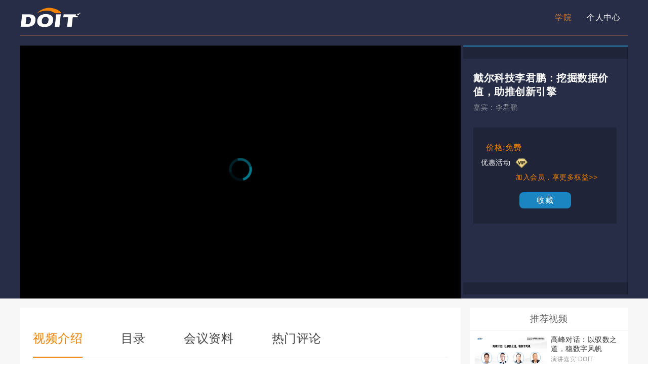

--- FILE ---
content_type: text/html; charset=utf-8
request_url: https://edu.doit.com.cn/videocourse/1719
body_size: 12183
content:
<!--
 * @Description: In User Settings Edit
 * @Author: your name
 * @Date: 2019-07-08 14:54:10
 * @LastEditTime: 2019-10-18 15:37:52
 * @LastEditors: Please set LastEditors
 -->
<!DOCTYPE html>
<html>
	<head>
		<style>
			.main {
				letter-spacing: 0.5px;
			}
		</style>
		<meta http-equiv="Content-Type" content="text/html; charset=utf-8">
		<meta name="viewport" content="width=device-width,initial-scale=1.0,maximum-scale=1.0,user-scalable=no">
		<meta name="format-detection" content="telephone=no">
		<meta name="keywords" content="DOIT-Sage Weil - Ceph的未来">
		<meta name="description" content="DOIT学院-Sage Weil - Ceph的未来的视频">
		<title>戴尔科技李君鹏：挖掘数据价值，助推创新引擎</title>
		<link rel="shortcut icon" href="https://www.doit.com.cn/favicon.ico">
		<link rel="stylesheet" type="text/css" href="/Public/video/css/swiper.min.css" />
		<link rel="stylesheet" type="text/css" href="/Public/video/css/video.css">
		<!--改动开始-->
		<link rel="stylesheet" type="text/css" href="/Public/video/css/public.css" />
        <link rel="stylesheet" type="text/css" href="/Public/video/css/vod.css" />
		<link rel="stylesheet" href="https://g.alicdn.com/de/prismplayer/2.8.2/skins/default/aliplayer-min.css" />
		
		<link rel="stylesheet" href="/Public/video/css/aliplayer.css" />
        <script type="text/javascript" charset="utf-8" src="https://g.alicdn.com/de/prismplayer/2.8.2/aliplayer-min.js"></script>
        <script type="text/javascript" charset="utf-8" src="https://player.alicdn.com/aliplayer/presentation/js/aliplayercomponents.min.js"></script>
        <script src="/Public/video/js/videojs-ie8.min.js"></script>

	</head>

	<body>
		<div class="main">
			<div class="nav_list">
				<div class="nav clearfix transtion">
					<div class="logo transtion"><img src="/Public/video/img/logo.png" /></div>
					<div class="nav_ul">
						<ul class="clearfix">

							<li class="on">
								<a href="/"></a>
							</li>
							<li><a href="http://edu.doit.com.cn" target="_blank" class="on">学院</a></li>
							<li>
																	<a href="/User/personal" target="_blank">个人中心</a>							</li>

						</ul>
					</div>
				</div>
			</div>
			<div class="banner">
				<div class="register clearfix">
					<div class="vod">
                            <div id="player-con"></div>
                            <script type="text/template" id="endPreviewTemplate">
                                <div class="vip_limit_content">
                                  <div class="vip_limit_wrap">
                                    <p class="title">请先登录后观看视频</p>
                                    <div class="vip_limit_button_box">
                                      <a class="vip_limit_btn">登录</a>
                                    </div>
                                    <div class="vip_limit_close"><span class="vip_limit_close_btn">x</span></div>
                                  </div>
                                </div>
                              </script>
                              <script>
                              	var u = navigator.userAgent;
								var isIOS = !!u.match(/\(i[^;]+;( U;)? CPU.+Mac OS X/); //ios终端
								var url='';
								if(isIOS){
									url = 'https://vod.doit.com.cn/10ada3e356f0442d9b30ffe548c15fe0/838c26dbf3794e0e80205380fdfc93f3-44ba6b61a595705a7578de4e8c3985f6-ld.mp4';
								}
                                var player = new Aliplayer({
                                  id: "player-con",
                                  vid: "10ada3e356f0442d9b30ffe548c15fe0",
								  width: "100%",
								  source:url,
								  cover: " https://pic.doit.com.cn/pic/Uploads/2021-11-24/2528f21b9bf7e81715382535943f89b9.jpg",
								  playauth:"[base64]",
								  qualitySort:"asc",
								  format:"m3u8",
								  mediaType:"video",
								  encryptType:1,
                                  height: "100%",
								  autoplay: true,
								  preload: false,
								  isLive: false,
								  useH5Prism:true,
								  playsinline:true,
								  skinLayout: [
										{
										"name": "bigPlayButton",
										"align": "blabs",
										"x": 30,
										"y": 80
										},
										{
										"name": "H5Loading",
										"align": "cc"
										},
										{
										"name": "infoDisplay"
										},
										{
										"name": "tooltip",
										"align": "blabs",
										"x": 0,
										"y": 56
										},
										{
										"name": "thumbnail"
										},
										{
										"name": "controlBar",
										"align": "blabs",
										"x": 0,
										"y": 0,
										"children": [
											{
											"name": "progress",
											"align": "blabs",
											"x": 0,
											"y": 44
											},
											{
											"name": "playButton",
											"align": "tl",
											"x": 15,
											"y": 12
											},
											{
											"name": "timeDisplay",
											"align": "tl",
											"x": 10,
											"y": 7
											},
											{
											"name": "fullScreenButton",
											"align": "tr",
											"x": 10,
											"y": 12
											},
											{
											"name": "setting",
											"align": "tr",
											"x": 15,
											"y": 12
											},
											{
											"name": "volume",
											"align": "tr",
											"x": 5,
											"y": 10
											},
											{
											"name": "snapshot",
											"align": "tr",
											"x": 10,
											"y": 12
											}
										]
										}
									],
                                  components: [{
                                    name: 'PreviewVodComponent',
                                    type: AliPlayerComponent.PreviewVodComponent,
                                    /**
                                     * 试看组件共有三个参数: previewDuration, previewEndHtml, previewBarHtml
                                     * previewDuration: 试看时长, 单位为秒, 如果不需要开启试看的话, 设置为0, 当开启会员或购买之后设置为0!
                                     * previewEndHtml: 试看结束之后, 现在在播放器中间的 Dom 字符串或者父节点的 '#' + id, 默认为 null
                                     * previewBarHtml: 播放器左下角, 提示试看时长之后的 Dom 字符串或者父节点的 '#' + id, 同样可自定义样式, 默认为 null
                                     * tips: previewEndHtml, previewBarHtml 可以像例子中的那样, <script type="text/template" id="endPreviewTemplate"> 在 script 标签中插入html
                                     * tips: previewEndHtml, previewBarHtml 也可以直接使用Dom字符串, 推荐使用 es6 的模板字符串可以很方便地插入Dom字符串
                                     */
                                    args: [60, '#endPreviewTemplate', `<a href="http://passport.doit.com.cn/login?url=https://edu.doit.com.cn/videocourse/1719" class="vip-join">登录</a> 观看视频`]
								  },{
									name: 'MemoryPlayComponent',
									type: AliPlayerComponent.MemoryPlayComponent,
									}
									// ,{
									// name: 'PlaylistComponent',
									// type: AliPlayerComponent.PlaylistComponent,
									// args: [[{"name":"\u6a2a\u7434\u6570\u94fe\u6731\u5609\u660e\uff1a\u5927\u6570\u636e\u65f6\u4ee3\u7684\u5371\u673a\u4e0e\u6311\u6218","source":"https:\/\/vod.doit.com.cn\/254af6934c7547429ea1bcf48c81cd60\/f0b6f031f9f54cb79435c45155bc9e5f-d8d3a5ac826a5cdf9bf5733b741215a8-ld.mp4"},{"name":"\u534e\u4e3a\u4e91\u5d14\u6797\u5a01\uff1a\u4ee5\u6280\u672f\u521b\u65b0\uff0c\u6784\u5efa\u7eff\u8272\u4e91\u4e0a\u6570\u636e\u57fa\u7840\u8bbe\u65bd \t\t\t","source":"https:\/\/vod.doit.com.cn\/bafc4bb6a33b46dc8ffc533238678569\/abc1599ad37f4f57a8d0de4439204c49-b9657c7aaa76463cb5b67bfef090f8f1-ld.mp4"},{"name":"\u5b89\u8fc8\u4e91\u5b5f\u7b71\u7487\uff1a\u5206\u5e03\u5f0f\u52a0\u5bc6\u5b58\u50a8\uff0cWeb3.0\u65f6\u4ee3\u57fa\u7840\u5efa\u8bbe","source":"https:\/\/vod.doit.com.cn\/905e2f0080ab4deea04fde4b43a79145\/32c43e90352141ce9f4e83e9228405b7-92f8e6c640e9f10a4922ecb57fbd2df2-ld.mp4"},{"name":"\u534e\u4e3a\u200b\u9ad8\u4fca\u971e\uff1a\u5168\u95ea\u5b58\u6570\u636e\u4e2d\u5fc3\uff0c\u6784\u5efa\u5b89\u5168\u3001\u7eff\u8272\u6570\u636e\u57fa\u7840\u8bbe\u65bd","source":"https:\/\/vod.doit.com.cn\/7e0c9e7899824d08a8fbbbb5995ea879\/e5dce3dd89164ebdb80aa763c988953e-2c15592ceea64737076963b8d514090c-ld.mp4"},{"name":"\u5927\u666e\u5fae\u674e\u91d1\u661f\uff1a\u4f4e\u78b3+\u9ad8\u6548\u2014\u2014\u4f01\u4e1a\u7ea7SSD\u5b58\u50a8\u7684\u521b\u65b0\u4e0e\u5e03\u5c40","source":"https:\/\/vod.doit.com.cn\/1dfc448851154c0e9bc0bbd1afd5e6b9\/15ec57190e644a38a82fdf00fad38e4a-ea3eb40e053c2cbbc5f506a557137860-ld.mp4"},{"name":"\u65b0\u534e\u4e09\u5f90\u6da6\u5b89\t","source":"https:\/\/vod.doit.com.cn\/433eaadb70e24b609326eecfb2abf7da\/730ee13e82f947a29c1566cbcae121f7-b19f6c6fbe6594e7ce632d9730383a6b-ld.mp4"},{"name":"\u8c22\u957f\u751f\u6559\u6388\uff1a\u5b58\u50a8\u6280\u672f\u53d1\u5c55\u7684\u9a71\u52a8\u529b\u53ca\u751f\u6001\u7cfb\u7edf","source":"https:\/\/vod.doit.com.cn\/a0e17375feca47a9bcb8384eb8088a04\/e1dfb822999f451d9bfc26ab83d9c49e-1c95333d41e0b08a3cea4cb25b66f187-ld.mp4"},{"name":"\u6234\u5c14\u79d1\u6280\u674e\u541b\u9e4f\uff1a\u6316\u6398\u6570\u636e\u4ef7\u503c\uff0c\u52a9\u63a8\u521b\u65b0\u5f15\u64ce","source":"https:\/\/vod.doit.com.cn\/10ada3e356f0442d9b30ffe548c15fe0\/838c26dbf3794e0e80205380fdfc93f3-44ba6b61a595705a7578de4e8c3985f6-ld.mp4"},{"name":"\u897f\u90e8\u6570\u636e\u5218\u94a2\uff1a\u6570\u667a\u521b\u65b0\uff0c\u82af\u5b58\u672a\u6765\t","source":"https:\/\/vod.doit.com.cn\/bfcddb5da5e04729bcfef59dd958233a\/3563ed10df62440092f80914dc08631f-8850252d6d041049790278634e983ab3-ld.mp4"},{"name":"\u82f1\u7279\u5c14\u502a\u9526\u5cf0\uff1a\u63a8\u52a8NAND\u6280\u672f\u521b\u65b0\u91ca\u653e\u5b58\u50a8\u6f5c\u529b","source":"https:\/\/vod.doit.com.cn\/6ee6b9b3d523444da2c2d28f33d55839\/0ad55e4cbfb34b99ac5588e22d7ff33a-73db91c509008450848733853347e922-ld.mp4"},{"name":"\u6d6a\u6f6e\u674e\u535a\u4e50\uff1a\u65b0\u5b58\u81f4\u8fdc \u6570\u805a\u5411\u65b0","source":"https:\/\/vod.doit.com.cn\/08ad3497c39d472cae047ec74f289355\/9aa1319629e7405999b492f97ec6fcbc-c33719c53be75b67ab35c443216c483a-ld.mp4"},{"name":"\u82f1\u7279\u5c14John Withers\uff1a\u4e3a\u6570\u636e\u65f6\u4ee3\u800c\u53d8\u9769","source":"https:\/\/vod.doit.com.cn\/10701ff0ecde425a824c07abe383e299\/a465ce5d49dd42c78aaa2c5c6140a8cc-01cefe2d4fdfb45176f52d16a58b9605-ld.mp4"},{"name":"\u8c22\u957f\u751f\u6559\u6388\u5f00\u573a\u81f4\u8f9e","source":"https:\/\/vod.doit.com.cn\/f8b5b716b5ec4934ada2e79350d83e2d\/72d2857752ed4ea5b766c2231e99c92d-1f894115dbd7d14c18fc0c981128948f-ld.mp4"},{"name":"\u8212\u7ee7\u6b66\u6559\u6388\u53d1\u8868\u5f00\u573a\u81f4\u8f9e","source":"https:\/\/vod.doit.com.cn\/ba284e41412649dabdc69d1ad1e6ae91\/e142fdd61ec94002919c47b0469e60c6-1e4b0afb64348664093302e91fe6a9e4-ld.mp4"},{"name":"\u90d1\u7eac\u6c11\u9662\u58eb\uff1a\u5b9e\u73b0\u5b58\u50a8\u7cfb\u7edf\u4ece\u201c0\u201d\u5230\u201c1\u201d\u7684\u521b\u65b0","source":"https:\/\/vod.doit.com.cn\/3bc43cb0dbc245f19366cd4286c7670e\/4b66de754bb14183836fa7a6b6a1d4a4-0683cba73d1c81ca869161f151b74002-ld.mp4"},{"name":"\u9ad8\u5cf0\u5bf9\u8bdd\uff1a\u6570\u636e\u89c9\u9192&\u5143\u5b87\u5b99","source":"https:\/\/vod.doit.com.cn\/33f9c4c8964d43a1b671fe79a3e45794\/3db6b457b7da4225a0760d302cafb1e4-50f7505a48c77c3d5523c96fca9fe18e-ld.mp4"}]]
									// }
								]
                                }, function (player) {

                                  console.log("播放器创建成功");

                                  /* 可以在自定义的 Dom 字符串上注册点击事件, 包括可以弹出开启会员的弹窗之类的 */
                                  var vip_limit_btn = document.querySelector('.vip_limit_btn')
                                  vip_limit_btn.addEventListener('click', function() {
																		window.location.href="http://passport.doit.com.cn/login?url=https://edu.doit.com.cn/videocourse/1719";

                                  })

                                  var close_btn = document.querySelector('.vip_limit_close_btn')
                                  close_btn.addEventListener('click', function() {
                                    /* 可以调用试看组件的 closePreviewLayer 方法来关闭提示 */
                                    player.getComponent('PreviewVodComponent').closePreviewLayer()
                                  })
                                });
                              </script>
					</div>

					<div class="infor">
						<div class="infor_cont">
							<h2>戴尔科技李君鹏：挖掘数据价值，助推创新引擎</h2>
							<!--改动开始-->
							<!-- <div class="VipFree">会员免费看</div> -->
							<div class="guest">
								嘉宾：<span>李君鹏</span>
							</div>

							<div class="infoBox">
								<div class="cost">
									<span>价格:免费</div></span>

								<div class="discountsBox">
									<span class="title">优惠活动</span>
									<div>
										<img src="/Public/video/img/vip.png" class="vipIcon" />
										<span></span>
										<p class="vipMore" onclick="popShow()">加入会员，享更多权益&gt;&gt;</p>
										<p>
											<!-- <img src="/Public/video/img/discount.png" class="discountIcon" />
											<span>购买该课程，会员8折</span> -->
										</p>
									</div>
								</div>
								<!--<div class="sign clearfix"></div>-->
								<div class="info clearfix">
										

										<a class="favoriteAdd info1">收藏</a>
																					<!--<span class="info2">浏览2</span>-->
								</div>
							</div>
							<!--改动结束-->

						</div>
					</div>
				</div>
			</div>
			<div class="content">
				<div class="Cont clearfix">
					<div class="sectL fl">
						<div class="info_cont">
							<div class="nav_tab">
								<span class="active">视频介绍</span>
								<span>目录</span>
								<!--改动开始-->
								<span>会议资料</span>
								<!--改动结束-->
								<!-- 评论开始 -->
								<span>热门评论</span>
								<!-- 评论结束 -->
							</div>
						</div>
						<div class="vod_box">
							<div class="vod_info vod_tab">
								<div class="guestInfo">
									<h3>嘉宾介绍</h3>
									<div class="guests clearfix">
										<img class="guestImg fl" src=" https://pic.doit.com.cn/pic/Uploads/2021-11-24/2deac553e3b40a1a0af57f47e90cfc1f.jpg" />

										<div class="guestInfor fr">
											<h3 class="userName">
											<p class="userCom">李君鹏</p>
										</h3>

											<div class="userPosi">
												<p class="userCom">戴尔科技集团大中华区市场部高级顾问	</p>
											</div>
										</div>
									</div>
								</div>
								<div class="theme">
									<h3>主题介绍</h3>
									<div class="themeCont">
										<p>戴尔科技集团大中华区市场部高级顾问李君鹏认为，数据是企业最重要的资产，但成功将数据转化为价值面临三个主要挑战：一是解锁现有孤岛中的数据，二是要跟上数据的增长，最关键的是如何从数据中创造业务价值。这就是拥有一个灵活的数据平台至关重要的原因——灵活的数据平台能够捕获并理解数据的价值。</p> </div>
								</div>
							</div>
							<!-- 目录 -->
							<div class="vod_list vod_tab">
								<ul>
								<li>
										<a href="https://edu.doit.com.cn/videocourse/1712">
											<div class="vod_l">
												<div class="vod_img">
											<i class="icon_play"></i>
											<img src=" https://pic.doit.com.cn/pic/Uploads/2021-11-24/6d8579101ec81fbafe9b2c437443bc02.jpeg" />
											<p class="vod_head" title="横琴数链朱嘉明：大数据时代的危机与挑战">
													横琴数链朱嘉明：大数据时代的危机与挑战</p>
												</div>
												<div class="times">2021-11-24</div>
												<p class="vod_name">
														嘉宾：朱嘉明	 </p>
											</div>
										</a>
									</li><li>
										<a href="https://edu.doit.com.cn/videocourse/1713">
											<div class="vod_l">
												<div class="vod_img">
											<i class="icon_play"></i>
											<img src=" https://pic.doit.com.cn/pic/Uploads/2021-11-24/0d9a19e00cdfce666667469b405c674e.jpg" />
											<p class="vod_head" title="华为云崔林威：以技术创新，构建绿色云上数据基础设施 			">
													华为云崔林威：以技术创新，构建绿色云上数据基础设施 			</p>
												</div>
												<div class="times">2021-11-24</div>
												<p class="vod_name">
														嘉宾：崔林威  </p>
											</div>
										</a>
									</li><li>
										<a href="https://edu.doit.com.cn/videocourse/1714">
											<div class="vod_l">
												<div class="vod_img">
											<i class="icon_play"></i>
											<img src=" https://pic.doit.com.cn/pic/Uploads/2021-11-24/1e0b64825707440294fa9e906f28c82a.jpg" />
											<p class="vod_head" title="安迈云孟筱璇：分布式加密存储，Web3.0时代基础建设">
													安迈云孟筱璇：分布式加密存储，Web3.0时代基础建设</p>
												</div>
												<div class="times">2021-11-24</div>
												<p class="vod_name">
														嘉宾：孟筱璇 </p>
											</div>
										</a>
									</li><li>
										<a href="https://edu.doit.com.cn/videocourse/1715">
											<div class="vod_l">
												<div class="vod_img">
											<i class="icon_play"></i>
											<img src=" https://pic.doit.com.cn/pic/Uploads/2021-11-24/77cee176a2ab3d6e71b94269870e9620.jpg" />
											<p class="vod_head" title="华为​高俊霞：全闪存数据中心，构建安全、绿色数据基础设施">
													华为​高俊霞：全闪存数据中心，构建安全、绿色数据基础设施</p>
												</div>
												<div class="times">2021-11-24</div>
												<p class="vod_name">
														嘉宾：高俊霞 </p>
											</div>
										</a>
									</li><li>
										<a href="https://edu.doit.com.cn/videocourse/1716">
											<div class="vod_l">
												<div class="vod_img">
											<i class="icon_play"></i>
											<img src=" https://pic.doit.com.cn/pic/Uploads/2021-11-24/c4fd1f924af9783c6e75d542fe394367.jpg" />
											<p class="vod_head" title="大普微李金星：低碳+高效——企业级SSD存储的创新与布局">
													大普微李金星：低碳+高效——企业级SSD存储的创新与布局</p>
												</div>
												<div class="times">2021-11-24</div>
												<p class="vod_name">
														嘉宾：李金星 </p>
											</div>
										</a>
									</li><li>
										<a href="https://edu.doit.com.cn/videocourse/1717">
											<div class="vod_l">
												<div class="vod_img">
											<i class="icon_play"></i>
											<img src=" https://pic.doit.com.cn/pic/Uploads/2021-11-24/aaeb51a86f449b83a3d7b360f6f8dfad.jpg" />
											<p class="vod_head" title="新华三徐润安	">
													新华三徐润安	</p>
												</div>
												<div class="times">2021-11-24</div>
												<p class="vod_name">
														嘉宾：徐润安 </p>
											</div>
										</a>
									</li><li>
										<a href="https://edu.doit.com.cn/videocourse/1718">
											<div class="vod_l">
												<div class="vod_img">
											<i class="icon_play"></i>
											<img src=" https://pic.doit.com.cn/pic/Uploads/2021-11-24/5def6dfcec69131ef03f5aedc59b526b.jpg" />
											<p class="vod_head" title="谢长生教授：存储技术发展的驱动力及生态系统">
													谢长生教授：存储技术发展的驱动力及生态系统</p>
												</div>
												<div class="times">2021-11-24</div>
												<p class="vod_name">
														嘉宾：谢长生 </p>
											</div>
										</a>
									</li><li>
										<a href="https://edu.doit.com.cn/videocourse/1719">
											<div class="vod_l">
												<div class="vod_img">
											<i class="icon_play"></i>
											<img src=" https://pic.doit.com.cn/pic/Uploads/2021-11-24/2528f21b9bf7e81715382535943f89b9.jpg" />
											<p class="vod_head" title="戴尔科技李君鹏：挖掘数据价值，助推创新引擎">
													戴尔科技李君鹏：挖掘数据价值，助推创新引擎</p>
												</div>
												<div class="times">2021-11-24</div>
												<p class="vod_name">
														嘉宾：李君鹏 </p>
											</div>
										</a>
									</li><li>
										<a href="https://edu.doit.com.cn/videocourse/1720">
											<div class="vod_l">
												<div class="vod_img">
											<i class="icon_play"></i>
											<img src=" https://pic.doit.com.cn/pic/Uploads/2021-11-24/9e6bde7f43951c98f97cd917321c1932.jpg" />
											<p class="vod_head" title="西部数据刘钢：数智创新，芯存未来	">
													西部数据刘钢：数智创新，芯存未来	</p>
												</div>
												<div class="times">2021-11-24</div>
												<p class="vod_name">
														嘉宾：刘钢 </p>
											</div>
										</a>
									</li><li>
										<a href="https://edu.doit.com.cn/videocourse/1721">
											<div class="vod_l">
												<div class="vod_img">
											<i class="icon_play"></i>
											<img src=" https://pic.doit.com.cn/pic/Uploads/2021-11-24/6ffedc90b0d1434c2433e7847b20877e.jpg" />
											<p class="vod_head" title="英特尔倪锦峰：推动NAND技术创新释放存储潜力">
													英特尔倪锦峰：推动NAND技术创新释放存储潜力</p>
												</div>
												<div class="times">2021-11-24</div>
												<p class="vod_name">
														嘉宾：倪锦峰 </p>
											</div>
										</a>
									</li><li>
										<a href="https://edu.doit.com.cn/videocourse/1722">
											<div class="vod_l">
												<div class="vod_img">
											<i class="icon_play"></i>
											<img src=" https://pic.doit.com.cn/pic/Uploads/2021-11-24/5a8d3e2f38ddc09c785e688cb0c153b0.jpg" />
											<p class="vod_head" title="浪潮李博乐：新存致远 数聚向新">
													浪潮李博乐：新存致远 数聚向新</p>
												</div>
												<div class="times">2021-11-24</div>
												<p class="vod_name">
														嘉宾：李博乐 </p>
											</div>
										</a>
									</li><li>
										<a href="https://edu.doit.com.cn/videocourse/1723">
											<div class="vod_l">
												<div class="vod_img">
											<i class="icon_play"></i>
											<img src=" https://pic.doit.com.cn/pic/Uploads/2021-11-24/a08c73520f0d32ca8e9111f01fae38fc.jpg" />
											<p class="vod_head" title="英特尔John Withers：为数据时代而变革">
													英特尔John Withers：为数据时代而变革</p>
												</div>
												<div class="times">2021-11-24</div>
												<p class="vod_name">
														嘉宾：John Withers </p>
											</div>
										</a>
									</li><li>
										<a href="https://edu.doit.com.cn/videocourse/1724">
											<div class="vod_l">
												<div class="vod_img">
											<i class="icon_play"></i>
											<img src=" https://pic.doit.com.cn/pic/Uploads/2021-11-24/495c3c1826085449abdd7d2f16eefeaf.jpg" />
											<p class="vod_head" title="谢长生教授开场致辞">
													谢长生教授开场致辞</p>
												</div>
												<div class="times">2021-11-24</div>
												<p class="vod_name">
														嘉宾：谢长生 </p>
											</div>
										</a>
									</li><li>
										<a href="https://edu.doit.com.cn/videocourse/1725">
											<div class="vod_l">
												<div class="vod_img">
											<i class="icon_play"></i>
											<img src=" https://pic.doit.com.cn/pic/Uploads/2021-11-24/31550f30abe1edc8544057e5ad5ae790.jpg" />
											<p class="vod_head" title="舒继武教授发表开场致辞">
													舒继武教授发表开场致辞</p>
												</div>
												<div class="times">2021-11-24</div>
												<p class="vod_name">
														嘉宾：舒继武 </p>
											</div>
										</a>
									</li><li>
										<a href="https://edu.doit.com.cn/videocourse/1726">
											<div class="vod_l">
												<div class="vod_img">
											<i class="icon_play"></i>
											<img src=" https://pic.doit.com.cn/pic/Uploads/2021-11-24/dc83f18f41c9cea903dda9f13947db91.jpg" />
											<p class="vod_head" title="郑纬民院士：实现存储系统从“0”到“1”的创新">
													郑纬民院士：实现存储系统从“0”到“1”的创新</p>
												</div>
												<div class="times">2021-11-24</div>
												<p class="vod_name">
														嘉宾：郑纬民 </p>
											</div>
										</a>
									</li><li>
										<a href="https://edu.doit.com.cn/videocourse/1767">
											<div class="vod_l">
												<div class="vod_img">
											<i class="icon_play"></i>
											<img src=" https://pic.doit.com.cn/pic/Uploads/2021-12-14/129a2e0cdda07c481b10fe9a8739a1e0.jpg" />
											<p class="vod_head" title="高峰对话：数据觉醒&元宇宙">
													高峰对话：数据觉醒&元宇宙</p>
												</div>
												<div class="times">2021-12-14</div>
												<p class="vod_name">
														嘉宾：DOIT </p>
											</div>
										</a>
									</li>

								</ul>
							</div>
							<!--改动开始-新增-->
							<div class="vod_data vod_tab">
								<ul>
									
								</ul>
							</div>
							<!--改动结束-->
							<!--评论开始-->
							<div class="vod_comment vod_tab">
								<form action="" method="post" id="comment">
									<input type="hidden" name="vid" value="1719">
									<div class="cont">
										<textarea name="content" id="txt" placeholder="文明上网,理性发言" rows="4"></textarea>
									</div>
									<div class="btn">
										<span class="error fl">您需要<a href="http://passport.doit.com.cn/login?url=https://edu.doit.com.cn/videocourse/1719">登录</a>后才可以发表评论</span>
										<input type="button" id="sub" value="发布">
									</div>
								</form>
																	<p>还没有小伙伴评论哦，快来抢个沙发吧。</p>							</div>
							<!--评论结束-->
						</div>
					</div>
					<div class="sectR fr">
						<div class="groom" style="margin-top: 0px">
							<h4>推荐视频</h4>
							<div class="groomList">
								<ul>
										<li>
													<a href="https://edu.doit.com.cn/videocourse/1949" class="clearfix">
														<div class="play_ fl">
															<i class="icon_play"></i>
																<img src=" https://pic.doit.com.cn/pic/Uploads/2023-06-07/10520814abc0e95855c3c1992f03d2da.jpg" />
														</div>
														<div class="groom_info fr">
															<h5 class="groomHaed">高峰对话：以驭数之道，稳数字风帆</h5>
															<p class="groomName">演讲嘉宾:DOIT</p>
															<p class="groompriceBox"><span>
																																免费
															</span></p>
														</div>
													</a>
												</li><li>
													<a href="https://edu.doit.com.cn/videocourse/1413" class="clearfix">
														<div class="play_ fl">
															<i class="icon_play"></i>
																<img src=" https://pic.doit.com.cn/pic/Uploads/2019-03-19/5c909b2a9f268.jpg" />
														</div>
														<div class="groom_info fr">
															<h5 class="groomHaed">高可靠存储控制器设计与存储模块测试系统设计</h5>
															<p class="groomName">演讲嘉宾:廖安仁</p>
															<p class="groompriceBox"><span>
																会员免费																																	1.99
															</span></p>
														</div>
													</a>
												</li><li>
													<a href="https://edu.doit.com.cn/videocourse/1409" class="clearfix">
														<div class="play_ fl">
															<i class="icon_play"></i>
																<img src=" https://pic.doit.com.cn/pic/Uploads/2019-03-19/5c9062a2b14b0.jpg" />
														</div>
														<div class="groom_info fr">
															<h5 class="groomHaed">不同存储解决方案中实际应用VS综合工作负载性能</h5>
															<p class="groomName">演讲嘉宾:Eden Kim</p>
															<p class="groompriceBox"><span>
																会员免费																																	1.99
															</span></p>
														</div>
													</a>
												</li><li>
													<a href="https://edu.doit.com.cn/videocourse/1730" class="clearfix">
														<div class="play_ fl">
															<i class="icon_play"></i>
																<img src=" https://pic.doit.com.cn/pic/Uploads/2021-11-26/9a8d14b02066d1dbe40db42eca656291.jpg" />
														</div>
														<div class="groom_info fr">
															<h5 class="groomHaed">亚马逊云安在军：通过专用的云数据库构建现代化的应用架构</h5>
															<p class="groomName">演讲嘉宾:DOIT</p>
															<p class="groompriceBox"><span>
																																免费
															</span></p>
														</div>
													</a>
												</li><li>
													<a href="https://edu.doit.com.cn/videocourse/1627" class="clearfix">
														<div class="play_ fl">
															<i class="icon_play"></i>
																<img src=" https://pic.doit.com.cn/pic/Uploads/2020-11-30/23da86c47f1478a345c3026473ff32fa.jpg" />
														</div>
														<div class="groom_info fr">
															<h5 class="groomHaed">方粮：NVMe SSD技术及应用</h5>
															<p class="groomName">演讲嘉宾:方粮</p>
															<p class="groompriceBox"><span>
																																																	19.90
															</span></p>
														</div>
													</a>
												</li>
								</ul>
							</div>
						</div>
					</div>
				</div>

			</div>
			<!--<div class="footer">
				<p>Copyright &copy; 2003~2017 DOIT | 北京世纪百易网络有限公司版权所有</p>
				<p>ICP经营许可证：030972号 电信业务审批 [2009]字第572号</p>
				<p>京ICP备13004627号-3 京公网安备 11010502032764号</p>
			</div>-->
		</div>
		<!--改动开始-新增-->

		<!--改动开始-结束-->
		<script src="/Public/video/js/jquery-1.9.1.min.js"></script>
		<script src="/Public/video/js/jquery.qrcode.min.js"></script>
		<script src="/Public/video/js/video.js"></script>
		<script type="text/javascript" src="/Public/app/js/jweixin-1.0.0.js"></script>
		<script type="text/javascript" src="/Public/app/js/a-template-share.js"></script>
		<script src="/Public/layer/layer.js"></script>


		<script type="text/javascript">
			$(function () {
				var token = GetQueryString("token");
				if (token != "" && token != null ) {
					if (location.href.indexOf("#reloaded") == -1) {
						location.href = location.href + "#reloaded";
						location.reload();
					}
				}
			})
	
			function GetQueryString(name) {
				var reg = new RegExp("(^|&)" + name + "=([^&]*)(&|$)");
				var r = window.location.search.substr(1).match(reg);
				if (r != null) return unescape(r[2]); return null;
			}
	
		</script>
		
		<!--改动开始-新增和删除-->
		<script>
			function popShow(){
				// window.location.href="https://passport.doit.com.cn/vip";
				window.location.href="https://passport.doit.com.cn/vip#/vip";
			}
		</script>
		<!-- 评论 -->
		<script type="text/javascript">
			/**
             * 获取cookie
             * @param name cookie名称
             * @returns cookie的值
             */
            function getCookie(name) {
                var arr = document.cookie.match(new RegExp("(^| )" + name + "=([^;]*)(;|$)"));

                if (arr != null) return unescape(arr[2]);

                return null;
            }
            $(function(){
            	// var code = getCookie('code');
				var code = getCookie('new_code')
            	if(!code){
            		$('#txt').attr('disabled','disabled');
            		$('#sub').attr('disabled','disabled');
            		$('.error').css('display','block');
            	}
            	/*发表评论*/
            	$('#sub').click(function(){
            		var cont = $('#txt').val();
            		if(cont == ''){
            			layer.msg('请输入评论内容！',{icon: 2,time:1000});
            			return false;
            		}
			        var formdata = $("#comment").serializeArray();
			        $.ajax({
			            type: "POST",
			            url:'/comments',
			            data:{data:formdata,code:code},
			            // async: false,
			            dataType: "json",
			            success: function(data){
			            	var jsons = JSON.parse(data);//转化
			                if(jsons['status']){
			                    layer.msg(jsons['msg'],{icon: 1,time:1000});
			                }else{
			                    layer.msg(jsons['msg'],{icon: 2,time:1000});
			                }
			            },
			            error:function(data){
			                layer.msg('网络错误，请稍后重试！',{icon: 2,time:1000});
			            }
			        })
			    })
            })
		</script>
		<!-- 评论结束 -->
		<!--改动结束-->
		<script type="text/javascript">
			$(function() {
				$(".nav_tab span").click(function() {
					var inds = $(this).index();
					$(this).addClass("active").siblings().removeClass("active")
					$(".vod_box .vod_tab").eq(inds).show().siblings().hide();
				})
			})

			$('.favoriteAdd').click(function() {
				$.post("/User/favoriteStatus", {
						vid: 1719,
					},
					function(data) {
						if(data == 0) {
							alert("收藏失败");
						} else if(data == 1) {

							$(".favoriteAdd").addClass("active");

						} else if(data == 2) {

							$(".favoriteAdd").removeClass("active");

						} else if(data == 3) {

							alert("取消收藏失败");

						}
					});

			})
		</script>
		<script type="text/javascript">
			(function(i, s, o, g, r, a, m) {
				i['GoogleAnalyticsObject'] = r;
				i[r] = i[r] || function() {
					(i[r].q = i[r].q || []).push(arguments)
				}, i[r].l = 1 * new Date();
				a = s.createElement(o),
					m = s.getElementsByTagName(o)[0];
				a.async = 1;
				a.src = g;
				m.parentNode.insertBefore(a, m)
			})(window, document, 'script', '//www.google-analytics.com/analytics.js', 'ga');

			ga('create', 'UA-12323216-4', 'auto');
			ga('send', 'pageview');
		</script>
		<script>
				var _hmt = _hmt || [];
				(function() {
				  var hm = document.createElement("script");
				  hm.src = "https://hm.baidu.com/hm.js?3671da7240d29cc2a6adf5f7ccf31e03";
				  var s = document.getElementsByTagName("script")[0];
				  s.parentNode.insertBefore(hm, s);
				})();
				</script>

	</body>

</html>

--- FILE ---
content_type: text/css
request_url: https://edu.doit.com.cn/Public/video/css/vod.css
body_size: 5055
content:
/*播放页*/
.nav_list{
	position: absolute;
	height: 70px;
	top: 0;
}
.banner{
	background: #272d46 ;
	background: auto 100%;
	padding: 90px 0 0;
}
.banner .register{
	width: 1200px;
	margin: 0 auto;
}
.vod{
	width: 870px;
	float: left;
	height: 500px;
}

.vodPay{
	height: 492px;
	background: #000;
}
.vodPay p{
	font-size: 28px;
	padding: 21% 0 5%;
}
.banner .vodPay .vodBuyNow{
	width: 190px;
	background: #f28200;
	border-radius: 30px;
	margin-top: 0;
}
.infor{
	height: 492px;
	width: 325px;
	float: right;
	padding: 26px 0 24px;
	position: relative;
	font-size: 14px;
	border-right: 2px rgba(0,0,0,0.2) solid;
}
.infor:after,
.infor:before{
	content: "";
	width: 325px;
	height: 24px;
	position: absolute;
	background: rgba(0,0,0,0.2);
	left: 0;
}
.infor:after{
	top: 0;
	border-top: 2px #2386bf solid;
}
.infor:before{
	bottom: 0;
}
.infor .infor_cont{
	padding: 0 20px;
	text-align: left;
}
.infor h2{
	font-size: 20px;
	color: #fff;
	margin: 25px 0 10px;
	max-height: 53px;
	overflow: hidden;
}
.infor .VipFree{
	color: #ff423d;
	margin-bottom: 5px;
}
.infor .times{
	/*background: url(../img/video/icon_time.png) no-repeat center left;*/
	color: #898c95;
	/*padding: 20px;*/
	display: inline-block;
	margin-right: 15px;
}
.infor .guest{
	color: #898c95;
	display: inline-block;
}
.infor .guest span{
	/*font-size: 16px;*/
	padding: 20px 0;
	/*font-weight: 600;*/
}
.infoBox{
	background: rgba(0,0,0,0.2);
	margin-top: 30px;
	padding: 30px 15px;
}
.infoBox .discountsBox .vipIcon{
	width: 24px;
    margin-right: 5px;
}
.infoBox .discountsBox .discountIcon{
	display: inline-block;
	vertical-align: middle;
	width: 18px;
    margin:0 5px;
}
.infoBox .discountsBox .vipMore{
	cursor: pointer;
	color: #f28200;
	margin: 10px 0;
}
.infor .cost{
	margin-bottom: 10px;
	font-size: 16px;
}
.infor .cost span{
	color: #f28200;
	margin-left: 10px;
}
.infor .sign {
	padding: 0px 0 20px;
}
.discountsBox:after{
	content: ".";
	clear: both;
	visibility: hidden;
	height: 0;
	display: block;
}
.discountsBox .title{
	margin-right: 10px;
	float: left;
}
.discountsBox div{
	float: left;
}
.discountsBox .vipIcon{
	display: inline-block;
	vertical-align: middle;
}
.discountsBox div span{
	vertical-align: top;
}
.infor .sign a{
	width: 50%;
	float: left;
	text-align: center;
	background: transparent;
	height: auto;
	margin: 0;
}
.infor .sign a img{
	width: 90%;
	margin: 0 auto;
}
.infor .info{
	color: #b2b3b9;
	font-size: 14px;
	position: relative;
}
.infor .info .buyNow{
	width: 122px;
    height: 2em;
    line-height:2em;
    border-radius: 35px;
    text-align: center;
    background: #f28200;
    margin-top: 22px;
    margin-bottom: 10px;
    /* font-size: 16px; */
    display: block;
	margin: 55px auto 0;
	color: #fff;
}
.infor .info span{

}
.infor .info .info1{
    width: 102px;
    height: 2em;
    line-height: 2em;
    border-radius: 8px;
    text-align: center;
    background: #1a85c1;
    font-size: 16px;
     display: block;
	margin: 10px auto 0;
	color: #fff;
}

.infor .info .info1.active{
	cursor: pointer;
	padding-left: 18px;
	background: url(../img/shouchang.png) no-repeat center left;
	color: #f28200;
}
.infor .info .info2{
    position: absolute;
    bottom: 3%;
    right: 11%;
}
.infor .info .info3{
	position: relative;
	cursor: pointer;
	float: right;
	padding-left: 18px;
	background: url(../img/video/icon_code.png) no-repeat center left;
}
.infor .info .info3:hover img{
	display: block;
}
.infor .info .info3 img{
	position: absolute;
	bottom: 100%;
	right: 100%;
	width: 200px;
	height: 200px;
	display: none;
}
.infor .share{
	cursor: pointer;
	padding-right: 20px;
	background: url(../img/video/icon_share.png) no-repeat center right;
	font-size: 16px;
	color: #fff;
	display: inline-block;
}
.content{
	background: #f7f7f7;
	padding: 18px 0;
}
.Cont{
	width: 1200px;
	margin: 0 auto;
}
.sectL{
	width: 870px;
	background: #fff;
	padding: 25px;
}
.info_cont{
	border-bottom: 1px #e6e6e6 solid;
	margin-bottom: 15px;
}
.info_cont .nav_tab{
	font-size: 0;
}
.info_cont span{
	display: inline-block;
	padding: 20px 0;
	margin-right: 75px;
	cursor: pointer;
	font-size: 24px;
	color: #444444;
	border-bottom: 2px transparent solid;
}
.info_cont span.active{
	border-bottom: 2px #f08200 solid;
	color: #f08200;
}

/* 评论区块*/
.vod_comment{
	display:none;
}
.cont,.btn{
	margin-bottom:20px;
	overflow:hidden;
}
.cont textarea{
	margin: 0;
    -webkit-appearance: none;
    padding: .78571429em 1em;
    background: #fff;
    border: 1px solid rgba(34, 36, 38, 0.15);
    outline: none;
    color: rgba(0, 0, 0, 0.87);
    border-radius: .28571429rem;
    box-shadow: inset 0 0 0 0 transparent;
    transition: color 0.1s ease, border-color 0.1s ease;
    font-size: 1em;
    line-height: 1.2857;
    resize: vertical;
    vertical-align: top;
    width: 100%;
}
.cont textarea:focus{
	color: rgba(0, 0, 0, 0.95);
    border-color: #21ba45;
    border-radius: .28571429rem;
    background: #fff;
    box-shadow: inset 0 0 0 0 rgba(34, 36, 38, 0.35);
}
.cont textarea:disabled,.btn #sub:disabled{
	pointer-events: none;
    opacity: .45;
}
.btn .error{
	color: red;
    line-height: 33px;
    display:none;
}
.btn{
	border-bottom:1px solid #E0E0E0;
	padding-bottom:10px;
}
.btn .error a{
	color:#4183c4;
}
.btn #sub{
	cursor: pointer;
    display: inline-block;
    min-height: 1em;
    outline: none;
    border: none;
    vertical-align: baseline;
    color: rgba(0, 0, 0, 0.6);
    padding: .78571429em 1.5em;
    text-transform: none;
    text-shadow: none;
    font-weight: 400;
    line-height: 1em;
    font-style: normal;
    text-align: center;
    text-decoration: none;
    border-radius: .28571429rem;
    user-select: none;
    font-size: 13px;
    color: #fff;
    background: #21ba45 none;
    float: right;
}
.item{
	overflow: hidden;
    padding: 30px 0;
    border-bottom: 1px solid #E0E0E0;
}
.item .com_pic{
	margin-right:25px;
}
.item .com_pic img{
	border-radius:50%;
}
.item .uname{
	font-size: 14px;
    color: #333;
    display: inline-block;
}
.item .top{
	background-color: #FF4A56;
    color: #FFF;
    padding: 0 2px;
    line-height: 16px;
    margin-top: 2px;
    float: left;
    font-size: 12px;
    margin-left: 6px;
}
.item .com_time{
	color:#818181;
	font-size:14px;
}
.item .com_content{
	color:#424242;
	margin-top:15px;
}
.item .com_main{
	line-height:30px;
	width:89%;
	margin-bottom:20px;
}
.item .children{
	clear:both;
	margin-left:10%;
}
.children .item{
	border-bottom:none;
	border-top:1px dashed #E0E0E0;
	padding-bottom:0;
}
.children .com_main{
	line-height:20px;
}
.children .item .com_pic{
	margin-right:15px;
}
.vod_comment > p{
	text-align:center;
	color:#666;
}
/*评论区块结束*/

.vod_box{
	min-height: 600px;
	overflow-y: auto;
}
.vod_list{
	display: none;
}
.guestInfo{
	padding: 25px 0;
	border-bottom: 1px #eee solid;
}
.vod_tab h3{
	font-size: 22px;
	font-weight: 600;
	color: #444444;
}
.vod_data{
	display: none;
	padding-top: 20px;
}
.vod_data li{
	margin-bottom: 20px;
	font-size: 18px;
}
.vod_data li span{
	display: inline-block;
	max-width: 80%;
	overflow: hidden;
	text-overflow: ellipsis;
	white-space: nowrap;
}
.vod_data li a{
	float: right;
	background: #f28200;
	color: #FFFFFF;
	padding: 5px 25px;
    border-radius: 6px;
}
.guests{
	margin-top: 20px;
}
.guests .guestImg{
	width: 222px;
	height: 182px;
}
.guests .guestInfor{
	width: 560px;
}
.guests .guestInfor .userCom{
	font-size: 16px;
	color: #666;
	padding: 10px 0;
}
.guests .guestInfor .userPosi{
	font-size: 16px;
	color: #666;
	line-height: 24px;
}
.theme{
	margin-top: 30px;
}
.theme .themeCont{
	margin-top: 20px;
	font-size: 16px;
	color: #666;
	line-height: 1.6em;
}

.vod_list ul{
	padding-top: 10px;
	display: flex;
	/*justify-content: space-between;*/
	flex-wrap: wrap;
}
.vod_list ul li{
	margin-bottom: 25px;
	box-shadow: 2px 5px 5px 1px rgba(238,238,238,0.8);
}
.vod_list ul li:nth-child(3n+2){
	margin: 0 22px 25px;
}
.icon_play{
	position: absolute;
	background: url(../img/video/icon_play.png) no-repeat center center;
	background-size: 100% 100%;
	left: 50%;
	top:50%;
	-webkit-transform: translate(-50%,-50%);
	-ms-transform: translate(-50%,-50%);
	-moz-transform: translate(-50%,-50%);
	transform: translate(-50%,-50%);
	cursor: pointer;
	width: 45px;
	height: 45px;
}
.vod_img{
	position: relative;
}
.vod_img img{
	width: 258px;
	height: 160px;
	display: block;
}
.vod_img .icon_play{
	top: 40%;
}
.vod_head{
	position: absolute;
	left: 0;
	bottom: 0;
	background: rgba(0,0,0,0.2);
	padding: 0 14px;
	height: 2em;
	line-height: 2em;
	overflow: hidden;
	text-overflow: ellipsis;
	white-space: nowrap;
	width: 100%;
	color: #fff;
	font-size: 14px;
}
.vod_l .times{
	width: 220px;
	margin: 0 auto;
	background: url(../img/video/icon_vod.png) no-repeat center left;
	color: #666;
	padding: 10px 0 10px 12px;
	font-size: 12px;
	position: relative;
}
.vod_l .times:after{
	content: "";
	width: 240px;
	height: 1px;
	position: absolute;
	left: -10px;
	bottom: 0;
	background: url(../img/video/line_03.png) no-repeat center center;
}
.vod_l .vod_name{
	padding: 10px 18px;
	font-size: 12px;
	color: #999;
	position: relative;
}

.sectR{
	width: 312px;
}
.sectR h4{
	font-size: 18px;
	color: #666;
	height: 45px;
	line-height: 45px;
	text-align: center;
	border-bottom: 1px #e6e6e6 solid;
	font-weight: 500;
}
.source{
	background: #fff;
}

.source .sourceCont{
	padding: 16px;
}
.source .sourceCont .vod_source {
	position: relative;
}
.source .sourceCont .vod_source img{
	width: 100%;
	display: block;
}
.source .sourceCont .source_title{
	padding: 20px 15px;
	font-size: 14px;
	line-height: 24px;
	color: #666;
}
.groom{
	margin-top: 18px;
	background: #fff;
}
.groom .groomList{
	padding: 10px;
}
.groom .groomList li{
	margin-bottom: 20px;
}
.groom .groomList .play_{
	width: 142px;
	height: 92px;
	position: relative;
}
.groom .groomList .play_:hover .icon_play{
	background: url(../img/videoBtn2.png) no-repeat center center;
	background-size: 100% 100%;
}
.groom .groomList .play_ .icon_play{
	width: 30px;
	height: 30px;
}
.groom .groomList .play_ img{
	display: block;
	width: 100%;
	height: 100%;
}
.groom .groomList .groom_info{
	width: 142px;
}
.groom .groomList .groom_info h5{
	font-size: 14px;
	color: #333;
	font-weight: 500;
	height: 40px;
    overflow: hidden;
}
.groom .groomList .groom_info .groomName{
	font-size: 12px;
	color: #999;
	line-height: 1.2;
	height: 30px;
	overflow: hidden;
}
.groom .groomList .groom_info .groomNum{
	font-size: 12px;
	color: #999;
	padding: 5px 0;
	padding-left: 15px;
	background: url(../img/video/number.png) no-repeat center left;
	background-size: auto; 14px;
}
.groompriceBox{
	color: #f28200;
	font-size: 14px;
}
.groompriceBox span:nth-of-type(1){
	margin-right: 10px;
}

.popWrapper{
	display: none;
	position: fixed;
	top: 0;
	left: 0;
	width: 100%;
	height: 100%;
	background: rgba(0,0,0,0.3);
	z-index: 999;
}

.popWrapper .pop{
	width: 900px;
	position: absolute;
	top: 50%;
	left: 50%;
	transform: translate(-50%,-50%);
	background: #fff;
}
.popWrapper .closePop {
    color: #0a6d9a;
    border-radius: 12px;
    line-height: 20px;
    text-align: center;
    height: 20px;
    width: 20px;
    font-size: 24px;
    padding: 1px;
    top: 15px;
    right: 25px;
    position: absolute;
}
.closePop::before {
    content: "\2716";
}
.popWrapper .pop .popHeader{
	background: #d8f0fd;
	padding: 20px 20px;
}
.popWrapper .pop  .popHeader .ava{
	width: 70px;
	height: 70px;
	border-radius: 100%;
	vertical-align: top;
	margin-right: 20px;
}
.popWrapper .pop  .popHeader .avaRight{
	width: 88%;
	display: inline-block;
	vertical-align: top;
	font-size: 18px;
}
.popWrapper .pop  .popHeader .avaRight p{
	margin-top: 10px;
	margin-bottom: 10px;
}
.popWrapper .pop  .popHeader .avaRight ul li{
    display: inline-block;
    margin-right: 10px;
    color: #fff;
    background: #44befa;
    width: 152px;
    height: 45px;
    text-align: center;
    line-height: 45px;
    border-radius: 10px;
}
.popWrapper .pop  .popHeader .avaRight .user,.popWrapper .pop  .popHeader .avaRight .vip{
	color: #44befa;
}
.popWrapper .pop  .popHeader .avaRight .time,.popWrapper .pop  .popHeader .avaRight .tip{
	color: #0a6d9a;
}
.popWrapper .pop  .popHeader .avaRight .user{
	margin-right: 20px;
}
.popWrapper .pop  .popHeader .avaRight .vip,.popWrapper .pop  .popHeader .avaRight .time,.popWrapper .pop  .popHeader .avaRight .tip{
	margin-right: 5px;
}
.popWrapper .pop .popCenter{
	padding: 0 20px;
	text-align: center;
}
.popWrapper .pop .popCenter h3{
	padding: 30px 0 10px;
	border-bottom: 2px solid #ececec;
	color: #44BEFA;
	font-weight: 400;
	font-size: 20px;
}
.popWrapper .pop .popCenter h3 img{
	width: 30px;
	vertical-align: middle;
}
.popWrapper .pop .popCenter ul{
	display: inline-block;
	padding: 30px 0;
}
.popWrapper .pop .popCenter ul li{
	display: inline-block;
	width: 140px;
	height: 170px;
	border: 2px solid #ececec;
	border-radius: 10px;
	vertical-align: middle;
	padding-top: 20px;
	font-size: 18px;
	position: relative;
}
.popWrapper .pop .popCenter ul li.on{
	border-color:#44befa ;
}
.popWrapper .pop .popCenter ul li:nth-of-type(2):before{
	content: "推荐";
	display: block;
	width: 42px;
	height: 22px;
	text-align: center;
	line-height: 22px;
	color: #FFFFFF;
	background: #ff3c37;
	border-top-right-radius: 10px;
	border-bottom-left-radius: 10px;
	font-size: 16px;
	position: absolute;
    top: -11px;
    right: -10px;
}
.popWrapper .pop .popCenter ul li.on:after{
	content: "";
	display: block;
	width: 33px;
	height: 39px;
	background:url(../img/popafter.png);
	background-size: 100% 100%;
	position: absolute;
    bottom: 0;
    right:0;
}
.popWrapper .pop .popCenter ul li:nth-of-type(2){
	margin: 0 30px;;
}
.popWrapper .pop .popCenter ul li p{
	margin-bottom: 20px;
}
.popWrapper .pop .popCenter ul li p.price{
	color: #44befa;
	font-size: 14px;
	font-weight: bold;
}
.popWrapper .pop .popCenter ul li p.price span{
	font-size: 26px;

}
.popWrapper .pop .popCenter ul li p.month{
	color: #bcbcbc;
}
.popWrapper .popBottom{
	border-top: 2px solid #ececec;
	padding:30px 20px 0px 20px;
}
.popWrapper .popBottom ul{
	display: inline-block;
	padding: 0 2%;
	vertical-align: top;
}
.popWrapper .popBottom ul li{
	margin-bottom: 40px;
	font-size: 18px;
	color: #686868;
}
.popWrapper .popBottom ul li .icon{
	width: 30px;
	margin-right: 20px;
}
.popWrapper .popBottom ul li .icon,.popBottom ul li span{
	vertical-align: middle;
}
.popWrapper .popBottom ul li label span:nth-of-type(1){
	display: inline-block;
	width: 100px;
}
.popWrapper .popBottom .radioInput{
	display: inline-block;
	border: 1px solid #cdcdcd;
	background: #ffffff;
	border-radius: 100%;
	width: 16px;
	height: 16px;
	text-align: center;
	line-height: 16px;
	position: relative;
}
.popWrapper .popBottom .radioInput:after{
	position: absolute;
	top: 3px;
	left: 3px;
	content: "";
	display:none;
	width: 8px;
	height: 8px;
	background: #007dd5;
	border-radius: 100%;
}
.popWrapper .popBottom .radio:checked+.radioInput{
	border-color:#007dd5;
}
.popWrapper .popBottom .radio:checked+.radioInput:after{
	display: block;
}
.popWrapper .popBottom .codeBox{
	display: none;
	text-align: center;
	width: 150px;
}
.popWrapper .popBottom .codeBox p{
	margin-top: 5px;
	font-size: 16px;
	color: #7f7f7f;
}
.popWrapper .popBottom .codeBox .code{
    width: 150px;
}
.popBottom .radio{
	display: none;
}
.popWrapper .popBottom .codeBox .code img{
	width: 75px;
	height: 75px;
}
.popWrapper .popBottom .priceSystem{
	float: right;
	padding-top: 10px;
}
.popWrapper .popBottom .priceBox{
	display: inline-block;
	font-size: 16px;
	color: #7f7f7f;
	vertical-align: middle;
}
.popWrapper .popBottom .priceBox p{
	margin-bottom: 10px;
}
.popWrapper .popBottom .priceBox span{
}
.popWrapper .popBottom .priceBox p span:nth-of-type(1){
	font-size: 14px;
}
.popWrapper .popBottom .priceBox span:nth-of-type(1),.popWrapper .popBottom .priceBox span:nth-of-type(2){
	color: #44befa;
	font-weight: bold;
}
.popWrapper .popBottom .priceBox span:nth-of-type(2){
	font-size: 28px;
}
.popWrapper .popBottom .priceBox p:nth-of-type(2) span{
	color: #7f7f7f;
	font-weight: normal;
}
.popWrapper .popBottom .payBtn{
	cursor: pointer;
	display: inline-block;
	background: #44befa;
	color: #fff;
	width: 176px;
	height: 46px;
	line-height: 46px;
	text-align: center;
	font-size: 14px;
	margin-left: 60px;
	vertical-align: middle;
}
.popWrapper .popBottom .payBtn.payLoading{
    background: #b2b2b2;
}
@media only screen and (min-width: 100px) and (max-width: 640px) {
	/*.banner .register{
		width: 100%;
	}*/
	.banner .register,.vod,.infor,.infor:after, .infor:before,.Cont,.sectL,.sectR,.vod_list ul li,.guests .guestInfor{
		width: 100%;
	}
	.my-video-dimensions,.vodPay{
		width: 100%;
		height: 260px;
	}
	.vodPay p{
		font-size: 18px;
	}
	.banner .vodPay .vodBuyNow{
		width: 150px;
	}
	.banner .register a{
		height: 40px;
		line-height: 40px;
	}
	.info_cont span{
		font-size: 18px;
		margin-right: 8%;
	}
	.guestInfo{
		padding: 2% 0;
	}
	.vod{
		height: 300px;
	}
	.vod_tab h3{
		font-size: 18px;
	}
	.vod_box{
		min-height: 200px;
	}
	.vod_img img{
		width: 100%;
		height: auto;
	}
	.vod_list ul li:nth-child(3n+2){
		margin: 0 0 20px;
	}
	.vod_l .times{
		padding: 10px 5px;
		float: right;
		width:30%;
	}
	.sectR{
		margin-top: 20px;
	}
	.sectR h4{
		margin-bottom: 15px;
	}
	.guests .guestInfor .userPosi .userCom{
		padding-top: 0;
	}
	.groom{
		padding:0 25px 25px;
	}
	.groom .groomList{
		padding-left: 0;
		padding-right: 0;
	}
	.groom .groomList .play_{
		width: 40%;
		position: relative;
	}
	.groom .groomList .groom_info{
		width: 55%;
	}
}
@media only screen and (min-device-width: 768px) and (max-device-width: 1024px){
	.banner .register,.vod,.infor,.infor:after, .infor:before,.Cont,.sectL,.sectR,.vod_list ul li,.guests .guestInfor{
		width: 100%;
	}
	.my-video-dimensions,.vodPay{
		width: 100%;
		height: 460px;
	}
	.vodPay p{
		font-size: 18px;
	}
	.banner .vodPay .vodBuyNow{
		width: 150px;
	}
	.banner .register a{
		height: 2em;
		line-height: 2em;
	}
	.info_cont span{
		font-size: 32px;
		margin-right: 8%;
	}
	.guestInfo{
		padding: 2% 0;
	}
	.vod_tab h3{
		font-size: 30px;
	}
	.vod_box{
		min-height: 200px;
	}
	.vod_img img{
		width: 100%;
		height: auto;
	}
	.vod_list ul li:nth-child(3n+2){
		margin: 0 0 20px;
	}
	.vod_l .times{
		padding: 10px 5px;
		float: right;
		width:30%;
	}
	.sectL,.sectR{
		padding: 5% 10%;
	}
	.sectR{
		background: #ffffff;
		margin-top: 20px;
	}
	.sectR h4,.infor h2,.vodPay p{
		font-size: 32px;
	}
	.banner .register a{
		font-size: 30px;
	}
	.nav{
		padding-left: 5%;
		padding-right: 5%;
	}
	.vod_data li,.nav_ul{
		font-size: 28px;
	}
	.guests .guestInfor .userCom,.theme .themeCont,.infor .info .buyNow,.vod_head,.infor .VipFree,.groom .groomList .groom_info h5,.infor .info .info1{
		font-size: 26px;
	}
	.groom .groomList .groom_info .groomName,.vod_l .vod_name,.vod_l .times,.infor .times,.infor .guest,.infor .cost,.discountsBox{
		font-size: 24px;
	}
	.groom .groomList{
		padding: 5% 0;
	}
	.groom .groomList .play_{
		width: 42%;
		height: auto;
	}
	.groom .groomList .groom_info {
	    width: 56%;
	}
	.groompriceBox{
		font-size: 20px;
		margin-top: 6px;
	}
	.infor .info .buyNow,.infor .info .info1,.banner .vodPay .vodBuyNow{
		width: 200px;
	}
	.infor .info .buyNow{
		margin-bottom: 20px;
	}
	.infor{
		height: auto;
		padding-bottom: 6%;
	}

}


--- FILE ---
content_type: application/javascript
request_url: https://edu.doit.com.cn/Public/app/js/a-template-share.js
body_size: 3133
content:
/**
 *  shareData {Object} 分享的配置参数
 *    shareList {Array} 要使用的分享功能列表
 *    title {string} 要分享的标题
 *    desc  {string} 要分享的描述
 *    link {string} 要分享的链接
 *    img  {string} 要分享的图标
 *    pyqSuc {Function} 分享到朋友圈成功回调
 *    pySuc {Function} 分享到朋友成功回调
 */

function deploy(data, shareData) {
    //预留出来shareList 可以配置需要分享到什么的功能.
    var shareList = (shareData && shareData.shareList) || ['onMenuShareTimeline','onMenuShareAppMessage'];	
    wx.config({
        debug: false, // 开启调试模式,调用的所有api的返回值会在客户端alert出来，若要查看传入的参数，可以在pc端打开，参数信息会通过log打出，仅在pc端时才会打印。
        appId: data.appId, // 必填，公众号的唯一标识
        timestamp: data.timestamp, // 必填，生成签名的时间戳
        nonceStr: data.nonceStr, // 必填，生成签名的随机串
        signature: data.signature,// 必填，签名，见附录1
        jsApiList: shareList
    });

    wx.ready(function () {
        //监听“分享给朋友”，按钮点击、自定义分享内容及分享结果接口
		wx.onMenuShareAppMessage({
            title: shareData.title || document.title,
            desc:shareData.desc || document.title,
            link: shareData.link || location.href,
            imgUrl: shareData.img || '',
            success:function(){
                if (shareData && typeof shareData.pySuc === 'function') {
                    shareData.pySuc();
                }
            }
      });
        //alert(JSON.stringify(sd));
        
        //监听“分享到朋友圈”按钮点击、自定义分享内容及分享结果接口
        wx.onMenuShareTimeline({
            title: shareData.title || document.title,
            link: shareData.link || location.href,
            imgUrl: shareData.img || '',
            success:function(){
                if (shareData && typeof shareData.pyqSuc === 'function') {
                    shareData.pyqSuc();
                }
            }
        });

    });
}
var start = function (shareData) {
    // 获取签名
    var wxDataHref = window.location.href;
    wxDataHref = wxDataHref.replace(/#.*/, '');
    $.ajax({
        url: "https://scrm.doit.com.cn/jssdkDoit/index.php?share=jssdk",
        type: "GET",
        dataType: "jsonp",
        jsonp: 'jsonpCallback',
        data: {"jsurl": wxDataHref},
        success: function(data){
            if (data.result === 1) {
                var wxData = data.data;
                deploy(wxData, shareData);
            } else {
                alert("OK");
            }
        }
    });
};
var shareData = {};
shareData.title = "DOIT学院 - 数据存储知识服务";
shareData.desc = "数据存储人的学院";
shareData.img = "https://pic.doit.com.cn/2018/04/f87b411d0244c3be68ddc2e5b9b9db44.png";
shareData.link = "https://edu.doit.com.cn";
start(shareData);